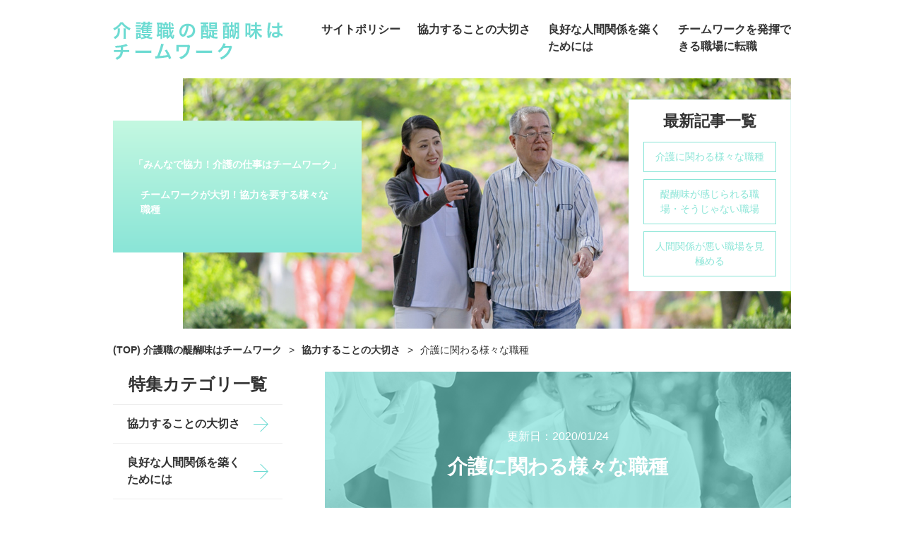

--- FILE ---
content_type: text/html; charset=UTF-8
request_url: https://teamworkkaigo.net/%E5%A4%A7%E5%88%87/%E6%A7%98%E3%80%85/
body_size: 22921
content:
<!DOCTYPE html>
<html lang="ja">
<head>
<meta charset="UTF-8">
<meta http-equiv="X-UA-Compatible" content="IE=edge">
<meta name="keywords" content="職種,協力,大切,様々" />
<meta name="description" content="介護現場では、介護職や看護職員などをはじめとする様々な職種の人々が協力しながら働いています。介護関連の施設はそれぞれ求められている役割が異なっているものの、配置されるべき職種はどこもほとんど同じです。" />
<meta name='robots' content='max-image-preview:large' />
<meta name="viewport" content="width=device-width, initial-scale=1">
<meta name="author" content="team_care">
<meta name="copyright" content="Copyright (C) 2020 介護職の醍醐味はチームワーク All Rights Reserved.">
<title>介護に関わる様々な職種 | 介護職の醍醐味はチームワーク</title>
<link rel="stylesheet" href="https://teamworkkaigo.net/wp-content/themes/teamwork/style.css">
<style id='global-styles-inline-css' type='text/css'>
:root{--wp--preset--aspect-ratio--square: 1;--wp--preset--aspect-ratio--4-3: 4/3;--wp--preset--aspect-ratio--3-4: 3/4;--wp--preset--aspect-ratio--3-2: 3/2;--wp--preset--aspect-ratio--2-3: 2/3;--wp--preset--aspect-ratio--16-9: 16/9;--wp--preset--aspect-ratio--9-16: 9/16;--wp--preset--color--black: #000000;--wp--preset--color--cyan-bluish-gray: #abb8c3;--wp--preset--color--white: #ffffff;--wp--preset--color--pale-pink: #f78da7;--wp--preset--color--vivid-red: #cf2e2e;--wp--preset--color--luminous-vivid-orange: #ff6900;--wp--preset--color--luminous-vivid-amber: #fcb900;--wp--preset--color--light-green-cyan: #7bdcb5;--wp--preset--color--vivid-green-cyan: #00d084;--wp--preset--color--pale-cyan-blue: #8ed1fc;--wp--preset--color--vivid-cyan-blue: #0693e3;--wp--preset--color--vivid-purple: #9b51e0;--wp--preset--gradient--vivid-cyan-blue-to-vivid-purple: linear-gradient(135deg,rgb(6,147,227) 0%,rgb(155,81,224) 100%);--wp--preset--gradient--light-green-cyan-to-vivid-green-cyan: linear-gradient(135deg,rgb(122,220,180) 0%,rgb(0,208,130) 100%);--wp--preset--gradient--luminous-vivid-amber-to-luminous-vivid-orange: linear-gradient(135deg,rgb(252,185,0) 0%,rgb(255,105,0) 100%);--wp--preset--gradient--luminous-vivid-orange-to-vivid-red: linear-gradient(135deg,rgb(255,105,0) 0%,rgb(207,46,46) 100%);--wp--preset--gradient--very-light-gray-to-cyan-bluish-gray: linear-gradient(135deg,rgb(238,238,238) 0%,rgb(169,184,195) 100%);--wp--preset--gradient--cool-to-warm-spectrum: linear-gradient(135deg,rgb(74,234,220) 0%,rgb(151,120,209) 20%,rgb(207,42,186) 40%,rgb(238,44,130) 60%,rgb(251,105,98) 80%,rgb(254,248,76) 100%);--wp--preset--gradient--blush-light-purple: linear-gradient(135deg,rgb(255,206,236) 0%,rgb(152,150,240) 100%);--wp--preset--gradient--blush-bordeaux: linear-gradient(135deg,rgb(254,205,165) 0%,rgb(254,45,45) 50%,rgb(107,0,62) 100%);--wp--preset--gradient--luminous-dusk: linear-gradient(135deg,rgb(255,203,112) 0%,rgb(199,81,192) 50%,rgb(65,88,208) 100%);--wp--preset--gradient--pale-ocean: linear-gradient(135deg,rgb(255,245,203) 0%,rgb(182,227,212) 50%,rgb(51,167,181) 100%);--wp--preset--gradient--electric-grass: linear-gradient(135deg,rgb(202,248,128) 0%,rgb(113,206,126) 100%);--wp--preset--gradient--midnight: linear-gradient(135deg,rgb(2,3,129) 0%,rgb(40,116,252) 100%);--wp--preset--font-size--small: 13px;--wp--preset--font-size--medium: 20px;--wp--preset--font-size--large: 36px;--wp--preset--font-size--x-large: 42px;--wp--preset--spacing--20: 0.44rem;--wp--preset--spacing--30: 0.67rem;--wp--preset--spacing--40: 1rem;--wp--preset--spacing--50: 1.5rem;--wp--preset--spacing--60: 2.25rem;--wp--preset--spacing--70: 3.38rem;--wp--preset--spacing--80: 5.06rem;--wp--preset--shadow--natural: 6px 6px 9px rgba(0, 0, 0, 0.2);--wp--preset--shadow--deep: 12px 12px 50px rgba(0, 0, 0, 0.4);--wp--preset--shadow--sharp: 6px 6px 0px rgba(0, 0, 0, 0.2);--wp--preset--shadow--outlined: 6px 6px 0px -3px rgb(255, 255, 255), 6px 6px rgb(0, 0, 0);--wp--preset--shadow--crisp: 6px 6px 0px rgb(0, 0, 0);}:where(.is-layout-flex){gap: 0.5em;}:where(.is-layout-grid){gap: 0.5em;}body .is-layout-flex{display: flex;}.is-layout-flex{flex-wrap: wrap;align-items: center;}.is-layout-flex > :is(*, div){margin: 0;}body .is-layout-grid{display: grid;}.is-layout-grid > :is(*, div){margin: 0;}:where(.wp-block-columns.is-layout-flex){gap: 2em;}:where(.wp-block-columns.is-layout-grid){gap: 2em;}:where(.wp-block-post-template.is-layout-flex){gap: 1.25em;}:where(.wp-block-post-template.is-layout-grid){gap: 1.25em;}.has-black-color{color: var(--wp--preset--color--black) !important;}.has-cyan-bluish-gray-color{color: var(--wp--preset--color--cyan-bluish-gray) !important;}.has-white-color{color: var(--wp--preset--color--white) !important;}.has-pale-pink-color{color: var(--wp--preset--color--pale-pink) !important;}.has-vivid-red-color{color: var(--wp--preset--color--vivid-red) !important;}.has-luminous-vivid-orange-color{color: var(--wp--preset--color--luminous-vivid-orange) !important;}.has-luminous-vivid-amber-color{color: var(--wp--preset--color--luminous-vivid-amber) !important;}.has-light-green-cyan-color{color: var(--wp--preset--color--light-green-cyan) !important;}.has-vivid-green-cyan-color{color: var(--wp--preset--color--vivid-green-cyan) !important;}.has-pale-cyan-blue-color{color: var(--wp--preset--color--pale-cyan-blue) !important;}.has-vivid-cyan-blue-color{color: var(--wp--preset--color--vivid-cyan-blue) !important;}.has-vivid-purple-color{color: var(--wp--preset--color--vivid-purple) !important;}.has-black-background-color{background-color: var(--wp--preset--color--black) !important;}.has-cyan-bluish-gray-background-color{background-color: var(--wp--preset--color--cyan-bluish-gray) !important;}.has-white-background-color{background-color: var(--wp--preset--color--white) !important;}.has-pale-pink-background-color{background-color: var(--wp--preset--color--pale-pink) !important;}.has-vivid-red-background-color{background-color: var(--wp--preset--color--vivid-red) !important;}.has-luminous-vivid-orange-background-color{background-color: var(--wp--preset--color--luminous-vivid-orange) !important;}.has-luminous-vivid-amber-background-color{background-color: var(--wp--preset--color--luminous-vivid-amber) !important;}.has-light-green-cyan-background-color{background-color: var(--wp--preset--color--light-green-cyan) !important;}.has-vivid-green-cyan-background-color{background-color: var(--wp--preset--color--vivid-green-cyan) !important;}.has-pale-cyan-blue-background-color{background-color: var(--wp--preset--color--pale-cyan-blue) !important;}.has-vivid-cyan-blue-background-color{background-color: var(--wp--preset--color--vivid-cyan-blue) !important;}.has-vivid-purple-background-color{background-color: var(--wp--preset--color--vivid-purple) !important;}.has-black-border-color{border-color: var(--wp--preset--color--black) !important;}.has-cyan-bluish-gray-border-color{border-color: var(--wp--preset--color--cyan-bluish-gray) !important;}.has-white-border-color{border-color: var(--wp--preset--color--white) !important;}.has-pale-pink-border-color{border-color: var(--wp--preset--color--pale-pink) !important;}.has-vivid-red-border-color{border-color: var(--wp--preset--color--vivid-red) !important;}.has-luminous-vivid-orange-border-color{border-color: var(--wp--preset--color--luminous-vivid-orange) !important;}.has-luminous-vivid-amber-border-color{border-color: var(--wp--preset--color--luminous-vivid-amber) !important;}.has-light-green-cyan-border-color{border-color: var(--wp--preset--color--light-green-cyan) !important;}.has-vivid-green-cyan-border-color{border-color: var(--wp--preset--color--vivid-green-cyan) !important;}.has-pale-cyan-blue-border-color{border-color: var(--wp--preset--color--pale-cyan-blue) !important;}.has-vivid-cyan-blue-border-color{border-color: var(--wp--preset--color--vivid-cyan-blue) !important;}.has-vivid-purple-border-color{border-color: var(--wp--preset--color--vivid-purple) !important;}.has-vivid-cyan-blue-to-vivid-purple-gradient-background{background: var(--wp--preset--gradient--vivid-cyan-blue-to-vivid-purple) !important;}.has-light-green-cyan-to-vivid-green-cyan-gradient-background{background: var(--wp--preset--gradient--light-green-cyan-to-vivid-green-cyan) !important;}.has-luminous-vivid-amber-to-luminous-vivid-orange-gradient-background{background: var(--wp--preset--gradient--luminous-vivid-amber-to-luminous-vivid-orange) !important;}.has-luminous-vivid-orange-to-vivid-red-gradient-background{background: var(--wp--preset--gradient--luminous-vivid-orange-to-vivid-red) !important;}.has-very-light-gray-to-cyan-bluish-gray-gradient-background{background: var(--wp--preset--gradient--very-light-gray-to-cyan-bluish-gray) !important;}.has-cool-to-warm-spectrum-gradient-background{background: var(--wp--preset--gradient--cool-to-warm-spectrum) !important;}.has-blush-light-purple-gradient-background{background: var(--wp--preset--gradient--blush-light-purple) !important;}.has-blush-bordeaux-gradient-background{background: var(--wp--preset--gradient--blush-bordeaux) !important;}.has-luminous-dusk-gradient-background{background: var(--wp--preset--gradient--luminous-dusk) !important;}.has-pale-ocean-gradient-background{background: var(--wp--preset--gradient--pale-ocean) !important;}.has-electric-grass-gradient-background{background: var(--wp--preset--gradient--electric-grass) !important;}.has-midnight-gradient-background{background: var(--wp--preset--gradient--midnight) !important;}.has-small-font-size{font-size: var(--wp--preset--font-size--small) !important;}.has-medium-font-size{font-size: var(--wp--preset--font-size--medium) !important;}.has-large-font-size{font-size: var(--wp--preset--font-size--large) !important;}.has-x-large-font-size{font-size: var(--wp--preset--font-size--x-large) !important;}
/*# sourceURL=global-styles-inline-css */
</style>
<style id='wp-img-auto-sizes-contain-inline-css' type='text/css'>
img:is([sizes=auto i],[sizes^="auto," i]){contain-intrinsic-size:3000px 1500px}
/*# sourceURL=wp-img-auto-sizes-contain-inline-css */
</style>
</head>
<body id="top" itemscope itemtype="http://schema.org/Webpage">
<!-- header -->
<header class="ghead">
    <div class="header boxWrap">
        <a href="/">
            <img src="https://teamworkkaigo.net/wp-content/themes/teamwork/images/logo.gif" width="241" height="55" alt="介護職の醍醐味はチームワーク">
        </a>
        <nav class="gnav">
            <div class="menu-gnav-container"><ul id="menu-gnav" class="menu"><li id="menu-item-37" class="menu-item menu-item-type-post_type menu-item-object-page menu-item-37"><a href="https://teamworkkaigo.net/%e3%82%b5%e3%82%a4%e3%83%88%e3%83%9d%e3%83%aa%e3%82%b7%e3%83%bc/">サイトポリシー</a></li>
<li id="menu-item-38" class="menu-item menu-item-type-taxonomy menu-item-object-category current-post-ancestor current-menu-parent current-post-parent menu-item-38"><a href="https://teamworkkaigo.net/%e5%a4%a7%e5%88%87/">協力することの大切さ</a></li>
<li id="menu-item-39" class="menu-item menu-item-type-taxonomy menu-item-object-category menu-item-39"><a href="https://teamworkkaigo.net/%e4%ba%ba%e9%96%93%e9%96%a2%e4%bf%82/">良好な人間関係を築くためには</a></li>
<li id="menu-item-40" class="menu-item menu-item-type-taxonomy menu-item-object-category menu-item-40"><a href="https://teamworkkaigo.net/%e8%bb%a2%e8%81%b7/">チームワークを発揮できる職場に転職</a></li>
</ul></div>        </nav>
<!--sp-menu-->
<div id="sp-gnav">
	<input id="nav-input" type="checkbox" class="nav-unshown">
	<label id="nav-open" for="nav-input"><span></span></label>
	<label class="nav-unshown" id="nav-close" for="nav-input"></label>
	<div id="nav-content">
		<div class="menu-gnav-container"><ul id="menu-gnav-1" class="menu"><li class="menu-item menu-item-type-post_type menu-item-object-page menu-item-37"><a href="https://teamworkkaigo.net/%e3%82%b5%e3%82%a4%e3%83%88%e3%83%9d%e3%83%aa%e3%82%b7%e3%83%bc/">サイトポリシー</a></li>
<li class="menu-item menu-item-type-taxonomy menu-item-object-category current-post-ancestor current-menu-parent current-post-parent menu-item-38"><a href="https://teamworkkaigo.net/%e5%a4%a7%e5%88%87/">協力することの大切さ</a></li>
<li class="menu-item menu-item-type-taxonomy menu-item-object-category menu-item-39"><a href="https://teamworkkaigo.net/%e4%ba%ba%e9%96%93%e9%96%a2%e4%bf%82/">良好な人間関係を築くためには</a></li>
<li class="menu-item menu-item-type-taxonomy menu-item-object-category menu-item-40"><a href="https://teamworkkaigo.net/%e8%bb%a2%e8%81%b7/">チームワークを発揮できる職場に転職</a></li>
</ul></div>	</div>
</div>
<!--/sp-menu-->
		
		
    </div>
    <div class="mainVisual boxWrap">
        <div class="text fl">
            <p>「みんなで協力！介護の仕事はチームワーク」</p>
            <h1>チームワークが大切！協力を要する様々な職種</h1>
        </div>
        <div class="menu2 fr">
            <p>最新記事一覧</p>
            <ul><li><a href="https://teamworkkaigo.net/%e5%a4%a7%e5%88%87/%e6%a7%98%e3%80%85/">介護に関わる様々な職種</a></li><li><a href="https://teamworkkaigo.net/%e8%bb%a2%e8%81%b7/%e8%81%b7%e5%a0%b4/">醍醐味が感じられる職場・そうじゃない職場</a></li><li><a href="https://teamworkkaigo.net/%e8%bb%a2%e8%81%b7/%e8%a6%8b%e6%a5%b5%e3%82%81/">人間関係が悪い職場を見極める</a></li></ul>        </div>
    </div>
    <div class="breadcrumb">
        <ul itemprop="Breadcrumb" itemscope itemtype="http://schema.org/BreadcrumbList"><li itemprop="itemListElement" itemscope itemtype="http://schema.org/ListItem"><a itemprop="item" href="https://teamworkkaigo.net"><span itemprop="name">(TOP) 介護職の醍醐味はチームワーク</span></a><meta itemprop="position" content="1" /></li><li>></li><li itemprop="itemListElement" itemscope itemtype="http://schema.org/ListItem"><a itemprop="item" href="https://teamworkkaigo.net/%e5%a4%a7%e5%88%87/"><span itemprop="name">協力することの大切さ</span></a><meta itemprop="position" content="2" /></li><li>></li><li itemprop="itemListElement" itemscope itemtype="http://schema.org/ListItem"><span itemprop="name">介護に関わる様々な職種</span><meta itemprop="position" content="3" /></li></ul>    </div>
</header>
<!-- /header --><div class="contents" id="scoll">
    <article class="detailContents main fr">
        <div class="detailHeader">
            <img src="https://teamworkkaigo.net/wp-content/themes/teamwork/images/2-1.jpg" width="710" height="710" alt="介護に関わる様々な職種">
            <div>
                <time>更新日：2020/01/24</time>
                <h2>介護に関わる様々な職種</h2>
            </div>
        </div>
        <div class="detailPost">
        <h3>介護現場で必要とされる職種は多い</h3>
<p>介護現場では、介護職以外の様々な職種の人が働いています。医療に関することは、医療の専門資格を持った看護職員の手が必要です。しかし、看護職員だけでは要介護者の日常生活全般を支えることはできないので、介護職をはじめとする様々な専門家の手が必要になります。<br>
介護保険サービスには、特別養護老人ホーム、介護老人保健施設、療養型医療施設の3つがあります。これらの施設にはそれぞれ役割があり、求められていることも異なります。しかし、各施設内に配置されている職種にはそれほど変わりがありません。例えば、特別養護老人ホームの場合、施設ケアマネや生活相談員、医師、介護職員、看護職員、機能訓練指導員、事務員、調理師、管理栄養士、歯科衛生士などが配置されます。医師や調理師に関しては、常勤している場合もあれば委託の場合もあります。どのような形にせよ、介護現場で働く人々が1つのチームとなり、協力しながら入所者のケアを行っていくことが大切です。</p>

<h3>介護現場で働く職種</h3>
<p>介護施設に入所するにあたって最初の窓口となるのが「生活相談員」です。施設に入所を希望している人がどのような状態であるかをまず把握し、入所を希望する理由を確かめます。入所する場合には、入所の優先順位や入所までの待機期間の過ごし方など、介護施設に入所するために必要となる様々な調整を行います。施設ケアマネとの役割が重なる部分もあることは確かですが、それぞれ異なる職種です。<br>
「看護職員」は、入所者の健康管理に関することを全般的に対応します。服薬方法の指導や診察の必要性の判断などは、すべて看護職員が担当する分野です。診察や治療が必要と判断されれば、施設担当の医師へとつなぎます。<br>
「管理栄養士」は、入所者の食事の摂取量や食事内容、栄養状態などを、食事制限の有無など全体的な要素をふまえて判断し、その人に合う栄養ケアプランを作成します。実施されている栄養ケアプランの経過を観察し、必要に応じて対応していきます。<br>
「機能訓練指導員」は、入所者の心身の状態に応じた機能訓練計画を立てます。身体を動かしたり頭を動かしたりと、機能訓練の内容は入所者の状態によってそれぞれ異なります。この際、入所者が無理なくリハビリを楽しめるよう、ゲーム要素を動きに取り入れるなどの工夫が必要になる場合もあります。<br>
「歯科衛生士」は、入所者の口腔ケアを実施します。常駐ではなく週に1回施設に訪問してケアや指導を行います。個別対応が必要と判断された入所者には、その人の状態に応じた口腔ケアマネジメントが計画され、治療が必要と判断されれば歯科医師へとつなげます。</p>        </div>
    </article>
    <!-- side -->
<article class="side fl">
    <div>
        <h3>特集カテゴリ一覧</h3>
        <ul>
            
<li><a href="https://teamworkkaigo.net/%e5%a4%a7%e5%88%87/">協力することの大切さ</a></li>

<li><a href="https://teamworkkaigo.net/%e4%ba%ba%e9%96%93%e9%96%a2%e4%bf%82/">良好な人間関係を築くためには</a></li>
        </ul>
    </div>
    <div>
        <h3>おすすめ記事</h3>
        <a href="https://teamworkkaigo.net/%e4%ba%ba%e9%96%93%e9%96%a2%e4%bf%82/%e3%82%b3%e3%83%84/">
    <img src="https://teamworkkaigo.net/wp-content/themes/teamwork/images/3-2.jpg" width="240" height="240" alt="介護現場における人間関係のコツ">
</a>
<a href="https://teamworkkaigo.net/%e4%ba%ba%e9%96%93%e9%96%a2%e4%bf%82/%e3%82%b3%e3%83%84/">介護現場における人間関係のコツ</a>    </div>
</article>
<!-- /side -->    <!-- recommend -->
<div class="recommend main fr">
    <div>
        <img src="https://teamworkkaigo.net/wp-content/themes/teamwork/images/4-3.jpg" width="660" height="660" alt="転職エージェントに相談しよう">
        <p>今の職場に不満がある人へ</p>
    </div>
        <ul>
            
<!-- 1件目 -->
<li>
    <a href="https://teamworkkaigo.net/%e8%bb%a2%e8%81%b7/%e7%9b%b8%e8%ab%87/">転職エージェントに相談しよう</a>
    <p>今の職場に対する不満があり、自分の努力ではどうにもならない状態ならば、チームワークを発揮できる職場への転職を検討してみましょう。転職を成功させるポイントは、転職と介護業界について詳しい相談相手がうまく見つけられるかどうかです。身近にそのような人がいないのであれば、介護業界に特化した転職エージェントに相談してみましょう。求人の紹介だけでなく、転職活動全般から就業後まで徹底的にサポートしてもらえます。</p>
</li>

<!-- 2件目以降 -->
<li><a href="https://teamworkkaigo.net/%e8%bb%a2%e8%81%b7/%e8%81%b7%e5%a0%b4/">醍醐味が感じられる職場・そうじゃない職場</a></li>

<!-- 2件目以降 -->
<li><a href="https://teamworkkaigo.net/%e5%a4%a7%e5%88%87/%e9%9b%a3%e3%81%97%e3%81%84/">協力は大切だが難しい部分も</a></li>
        </ul>
    </div>
<!-- /recommend --></div>
<!-- footer -->
<footer>
    <div class="mv">
        <div class="boxWrap">
            <a href="#">
                <img src="https://teamworkkaigo.net/wp-content/themes/teamwork/images/back_top.png" width="37" height="37" alt="トップに戻る">
            </a>
        </div>
    </div>
    <div class="footer_bottom boxWrap">
        <div class="footer fl">
            <nav class="fnav">
            <div class="menu-fnav-container"><ul id="menu-fnav" class="menu"><li id="menu-item-41" class="menu-item menu-item-type-taxonomy menu-item-object-category current-post-ancestor current-menu-parent current-post-parent menu-item-41"><a href="https://teamworkkaigo.net/%e5%a4%a7%e5%88%87/">協力することの大切さ</a></li>
<li id="menu-item-42" class="menu-item menu-item-type-taxonomy menu-item-object-category menu-item-42"><a href="https://teamworkkaigo.net/%e4%ba%ba%e9%96%93%e9%96%a2%e4%bf%82/">良好な人間関係を築くためには</a></li>
<li id="menu-item-43" class="menu-item menu-item-type-taxonomy menu-item-object-category menu-item-43"><a href="https://teamworkkaigo.net/%e8%bb%a2%e8%81%b7/">チームワークを発揮できる職場に転職</a></li>
</ul></div>            </nav>
        </div>
        <div class="about_copyright fr">
            <div class="about">
                <span>このサイトについて</span>
                <p>様々な職種と関わりあいながら仕事をする介護職。他の職種と協力しあうことの難しさやチームワークの重要性などについて考えるためのサイトです。</p>
            </div>
            <small>Copyright (C) 2020 介護職の醍醐味はチームワーク | All Rights Reserved.</small>
        </div>
    </div>
</footer>
<!-- /footer -->
<script type="speculationrules">
{"prefetch":[{"source":"document","where":{"and":[{"href_matches":"/*"},{"not":{"href_matches":["/wp-*.php","/wp-admin/*","/wp-content/uploads/*","/wp-content/*","/wp-content/plugins/*","/wp-content/themes/teamwork/*","/*\\?(.+)"]}},{"not":{"selector_matches":"a[rel~=\"nofollow\"]"}},{"not":{"selector_matches":".no-prefetch, .no-prefetch a"}}]},"eagerness":"conservative"}]}
</script>
</body>
</html>

--- FILE ---
content_type: text/css
request_url: https://teamworkkaigo.net/wp-content/themes/teamwork/style.css
body_size: 17459
content:
@charset "UTF-8";

/*======================================================================
  Reset CSS for HTML5
======================================================================*/
html, body, div, span, object, iframe,
h1, h2, h3, h4, h5, h6, p, blockquote, pre,
abbr, address, cite, code,
del, dfn, em, img, ins, kbd, q, samp,
small, strong, sub, sup, var,
b, i,
dl, dt, dd, ol, ul, li,
fieldset, form, label, legend,
table, caption, tbody, tfoot, thead, tr, th, td,
article, aside, canvas, details, figcaption, figure,
footer, header, main, menu, nav, section, summary,
time, mark, audio, video {
    margin:0;
    padding:0;
    border:0;
    outline:0;
    font-size:100%;
    vertical-align:baseline;
    background:transparent;
}
ul {
    list-style:none;
}
blockquote, q {
    quotes:none;
}
blockquote:before, blockquote:after,
q:before, q:after {
    content:'';
    content:none;
}
a {
    margin:0;
    padding:0;
    font-size:100%;
    vertical-align:baseline;
    background:transparent;
}
img {
    line-height: 1;
}

/*change colours to suit your needs*/
ins {
    background-color:#ff9;
    color:#333;
    text-decoration:none;
}
mark {
    background-color:#ff9;
    color:#333;
    font-style:italic;
    font-weight:bold;
}
del {
    text-decoration: line-through;
}
abbr[title], dfn[title] {
    border-bottom:1px dotted;
    cursor:help;
}
table {
    border-collapse:collapse;
    border-spacing:0;
}
hr {
    display:block;
    height:1px;
    border:0;
    border-top:1px solid #cccccc;
    margin:1em 0;
    padding:0;
}
input, select {
    vertical-align:middle;
}


/*======================================================================
  BASIC
======================================================================*/
html,body {
    box-sizing: border-box;
    height: 100%;
}
body {
    min-width: 960px;
    line-height: 1.5;
    font-family:Avenir , "Open Sans" , "Helvetica Neue" , Helvetica , Arial , Verdana , Roboto , "游ゴシック" , "Yu Gothic" , "游ゴシック体" , "YuGothic" , "ヒラギノ角ゴ Pro W3" , "Hiragino Kaku Gothic Pro" , "Meiryo UI" , "メイリオ" , Meiryo , "ＭＳ Ｐゴシック" , "MS PGothic" , sans-serif;
    font-size: 14px;
    color: #333;
    -webkit-font-smoothing: antialiased;
}

h2, h2 a, h2 span { 
    color: #333;
    font-weight: bold; 
    font-size: 20px;
}
h2 {
    font-size: 24px;
}
h3, h3 a, h4, h4 a, h4 span, h5, h5 a, h5 span {
    color: #333;
    font-weight: bold;
}

p { 
    line-height: 1.8;
}

a { text-decoration: none; color: #333;}
a:hover { color: #6bdad2;}

/* mouseover - opacity */
body a:hover,
body a img:hover {
	-ms-filter: "progid:DXImageTransform.Microsoft.Alpha(Opacity=70)";
	filter: alpha(opacity=70);
	opacity: 0.7;
}
body a:hover {
    opacity: 1;
}
/*======================================================================
  FORMAT
======================================================================*/
/* block class */
.contents {
	width: 960px;
    margin: 0 auto;
    background: #fff;
}
.main {
    width: 660px;
}
.side { 
    width: 240px;
}

.boxWrap {
    overflow: hidden;
	width: 960px;
    margin: 0 auto;
}

/* clearFix */
.contents:after,
.clearfix:after { content: ""; clear: both; display: block;}

/* float */
.fl { float: left;}
.fr { float: right;}


/*======================================================================
  HEADER
======================================================================*/
/* header - global navi */
.header,
.gnav ul {
    display: flex;
    justify-content: space-between;
}
.header {
    padding: 30px 0 20px;
}
.gnav ul {
    width: 665px
}
.gnav ul li a {
    display: block;
    width: 160px;
    padding-bottom: 5px;
    font-weight: bold;
    font-size: 16px;
    border-bottom: 1px #fff solid;
}
.gnav ul li:first-child a {
    width: 112px;
}
.gnav ul li a:hover {
    opacity: 1;
    color: #333;
    border-bottom: 1px #80e0d8 solid;
    text-decoration: none;
}
/* ハンバーガーメニュー用のグロナビを非表示にする */
#sp-gnav {
    display: none;
}
/* header - main visual */
.mainVisual {
    height: 355px;
    background: url(images/mv.jpg) no-repeat right;
}

.text {
    width: 352px;
    margin-top: 60px;
    padding: 50px 25px;
    background: linear-gradient(#c4f8e1, #8ae5d7);
    box-sizing: border-box;
}
.text h1,
.text p {
    color: #fff;
    font-weight: bold;
}
.text h1 {
    width: 275px;
    margin: 0 auto;
}
.text p {
    margin-bottom: 20px;
    text-align: center;
}

.menu2 {
    width: 230px;
    margin-top: 30px;
    padding: 10px 20px 20px;
    border: 1px #e6f9f7 solid;
    background: #fff;
    box-sizing: border-box;
}
.menu2 p {
    font-weight: bold;
    font-size: 22px;
    text-align: center;
}
.menu2 ul li a {
    display: block;
    margin-top: 10px;
    padding: 10px 14px;
    border: #8ae5d7 1px solid;
    color: #8ae5d7;
    font-size: 14px;
    text-align: center;
}
.menu2 ul li a:hover {
    color: #fff;
    background: #8ae5d7;
}

/* breadcrumb */
.breadcrumb ul {
	display: block;
	width: 960px;
	margin: 0 auto;
	padding: 20px 0;
}
.breadcrumb ul li {
	display: inline-block;
	margin-left: 10px;
}
.breadcrumb ul li:first-child {
	margin-left: 0;
}
.breadcrumb ul li a span {
	font-weight: bold;
}

/*======================================================================
  FOOTER
======================================================================*/
footer{
    min-width: 960px;
    background: #64737a;
}
footer a,
footer small,
footer p,
footer span {
    color: #fff;
}
.mv {
    height: 277px;
    background: url(images/mv_footer.jpg) no-repeat right / cover;
}
.mv a {
    float: right;
    margin-top: 208px;
}
.footer_bottom {
    margin-top: 32px;
}
/* footer - nav */
.footer {
    display: flex;
    justify-content: space-between;
    width: 400px;
}
.fnav ul li a,
.flink ul li a {
    display: block;
    margin-bottom: 30px;
}
.fnav ul li a {
    padding-left : 30px;
    font-size: 16px;
    background: url(images/icon_footer.png)no-repeat;
}
.flink ul li a {
    padding-left : 25px;
    color: #ccc;
    background: url(images/icon_footer_close.png)no-repeat;
}
.flink ul li a:hover{
    color: #fff;
}
.fnav ul li a:hover,
.flink ul li a:hover {
    opacity: 1;
}


/* footer - Copyright */
.about_copyright {
    height: 260px;
    position: relative;
    width: 490px;
}
.about {
    position: absolute;
    top: 0;
    right: 0;
    width: 290px;
}
.about a {
    color: #ff491f;
    font-weight: bold;
}
.about a:hover {
    opacity: 0.7;
}
small {
    position: absolute;
    right: 0;
    bottom: 30px;
}

/*======================================================================
  MAIN
======================================================================*/

/* recommend */
.recommend {
    margin: 45px 0 55px;
}
.recommend div {
    display: table-cell;
    position: relative;
    width: 660px;
    height: 140px;
    overflow: hidden;
}
.recommend div img {
    position: absolute;
    top: -50%;
    right: -50%;
    bottom: -50%;
    left: -50%;
    margin: auto;
    -webkit-filter: brightness(0.7);
    -moz-filter: brightness(0.7);
    -o-filter: brightness(0.7);
    -ms-filter: brightness(0.7);
    filter: brightness(0.7);
}
.recommend div p {
    display: table-cell;
    position: relative;
    width: 660px;
    height: 100px;
    padding: 20px;
    color: #fff;
    font-weight: bold;
    font-size: 26px;
    text-align: center;
    vertical-align: middle;
    background: rgba(0,0,0,0.2);
}

.recommend li {
    display: flex;
    justify-content: space-between;
    flex-wrap: wrap;
    padding-top: 16px;
}
.recommend li a {
    padding-left: 17px;
    font-weight: bold;
    font-size: 18px;
}
.recommend li:nth-child(1) a {
    background: url(images/recommend_1.gif)no-repeat top 5px left 2px;
}
.recommend li:nth-child(2) a {
    background: url(images/recommend_2.gif)no-repeat top 5px left 1px;
}
.recommend li:nth-child(3) a {
    background: url(images/recommend_3.gif)no-repeat top 5px left;
}
.recommend li p {
    padding: 3px 0 0 17px;
}


/*======================================================================
  SIDE
======================================================================*/
.side > div h3 {
    margin-bottom: 10px;
    font-size: 24px;
    text-align: center;
}

.side > div:first-child {
    margin-bottom: 35px;
}
.side > div:first-child li {
    overflow: hidden;
    
    border-bottom: 1px #eee solid;
}
.side > div:first-child li:first-child {
    border-top: 1px #eee solid;
}
.side > div:first-child li a {
    display: block;
    padding: 15px 50px 15px 20px;
    font-weight: bold;
    font-size: 16px;
    background: url(images/icon_side.gif)no-repeat right 20px center;
}


.side > div:last-child a:nth-child(2) {
    display: block;
    position: relative;
    width: 240px;
    height: 120px;
    overflow: hidden;
}
.side > div:last-child a:nth-child(2) img {
    position: absolute;
    top: -50%;
    right: -50%;
    bottom: -50%;
    left: -50%;
    margin: auto;
}
.side > div:last-child a:nth-child(3) {
    display: block;
    margin: 15px 20px;
    font-weight: bold;
    font-size: 16px;
}

/*================================              ======================================
  INDEX
/* index - summary */
.index {
    display: flex;
    justify-content: space-between;
    padding: 30px;
    border: #f6fdfc 2px solid;
}
.index .index_txt {
    width: 340px;
}

/* index - cat */
.indexCategory {
    margin-top: 60px;
    background: #fff;
}
.indexCategory h2 {
    margin-bottom: 15px;
    font-size: 28px;
    text-align: center;
}
.indexCategory div {
    display: flex;
    justify-content: space-between;
    margin-bottom: 5px;
	align-items: flex-start;
}
.indexCategory div > a:first-child {
	border-radius: 50%;
}
.indexCategory img {
    border-radius: 50%;
}
.indexCategory a:last-child {
    display: block;
    width: 215px;
    font-weight: bold;
    font-size: 18px;
}
.indexCategory ul {
    display: flex;
    justify-content: space-between;
    flex-wrap: wrap;
}
.indexCategory ul li {
    width: 310px;
    margin-top: 30px;
}
.indexCategory ul li:nth-child(1),
.indexCategory ul li:nth-child(2) {
    margin-top: 0
}

/*======================================================================
  CATEGORY
======================================================================*/

/* categoryContents */
.categoryContents h2 {
    padding: 25px 48px;
    font-size: 28px;
    border: 2px #f2fcfb solid;
    text-align: center;
}

/* category - post head */
.categoryContents > p {
    margin: 30px 0 12px;
    font-weight: bold;
    font-size: 18px;
}
.categoryContents li:nth-child(2n+1) {
    background: #ecf3f9;
}
.categoryContents li {
    display: flex;
    justify-content: space-between;
    padding: 20px;
}
.categoryContents li:nth-child(2n+2):nth-last-child(1) {
    padding-bottom: 0;
    
}
.categoryContents li a {
    display: block;
}
.categoryContents div:last-child {
    width: 477px;
}
.categoryContents div h3 a {
    display: inline-block;
}
.categoryContents div:last-child a {
    font-weight: bold;
    font-size: 18px;
}
.categoryContents div:last-child > a:last-child {
    float: right;
    display: inline-block;
    margin-top: 15px;
    padding: 12px 35px;
    color: #6bdad2;
    font-size: 14px;
    border: #6bdad2 1px solid;
    background: #fff url(images/icon_more.png)no-repeat right 15px center;
}
.categoryContents div:last-child > a:last-child:hover {
    color: #fff;
    background: #6bdad2 url(images/icon_more_hover.png)no-repeat right 15px center;
}
.categoryContents div:first-child a {
    position: relative;
    width: 127px;
    height: 119px;
    overflow: hidden;
}
.categoryContents img {
    position: absolute;
    top: -50%;
    right: -50%;
    bottom: -50%;
    left: -50%;
    margin: auto;
}
.categoryContents time {
    display: block;
    width: 127px;
    padding: 7px 0;
    background: #fff;
    text-align: center;
    box-shadow: 0px 0px 10px rgba(107,218,210,0.6);
}

/*======================================================================
  DETAIL
======================================================================*/

/* detail - head */
.detailHeader {
    display: table-cell;
    position: relative;
    width: 695px;
    overflow: hidden;
}
.detailHeader div {
    display: table-cell;
    position: relative;
    width: 695px;
    padding: 80px 30px;
    text-align: center;
    vertical-align: middle;
    overflow: hidden;
    background: rgba(107,218,210,0.6);
}
.detailHeader img {
    position: absolute;
    top: -50%;
    right: -50%;
    bottom: -50%;
    left: -50%;
    margin: auto;
    -webkit-filter: grayscale(100%);
    -moz-filter: grayscale(100%);
    -ms-filter: grayscale(100%);
    filter: grayscale(100%);
}
.detailHeader h2,
.detailHeader time{
    color: #fff;
}
.detailHeader h2 {
    display: block;
    margin-top: 10px;
    font-size: 28px;
}
.detailHeader time {
    font-size: 16px;
}

/* detail - post head */

.detailPost h3 {
    margin: 30px 0 7px;
    padding-left: 10px;
    border-left: 3px #6bdad2 solid;
    color: #000;
    font-size: 18px;
}
.detailPost a {
    color: #ff491f;
    font-weight: bold;
    
}
.detailPost a:hover {
    opacity: 0.7;
    text-decoration: underline;
}
p + a.link_item {
    display: block;
    margin: 1em 0 0;
}
.link_item img:hover {
    opacity: 1;
    text-decoration: underline;
}

/* タブレット */
@media screen and (max-width: 959px) {
	* {
		box-sizing: border-box;
	}
	body {
		min-width:inherit;
	}
	.contents {
		width:95%;
	}
	.main {
		width:calc(100% - 260px);
	}
	.boxWrap {
		width:95%;
	}
	.mainVisual {
		background-size: 100%;
	}	
	.header, .gnav ul {
		flex-wrap: wrap;
	}	
	.gnav ul {
		width:100%;
	}
	.gnav ul li:first-child a {
		width:100%;
	}
	.text {
		width: 30%;
	}
	.text h1 {
		width:100%;
	}
	.menu2 {
	}
	.breadcrumb ul {
		width:95%;
	}
	footer{
		min-width:inherit;
	}
	.footer {
		width:100%;
	}
	.about_copyright {
		width:100%;
	}
	.about {
		width:100%;;
	}
	.recommend li p {
		padding: 0px;
	}
	.recommend div {
		width:100%;
	}
	.recommend div img {
		width:100%;
		height:auto;
	}
	.recommend div p {
		width:100%;
	}
	.side > div:last-child a:nth-child(2) {
		width:100%;
	}
	.side > div:last-child a:nth-child(2) img {
		width:100%;
		height:auto;
	}
	.index {
		flex-wrap: wrap;
	}
	.index .index_txt {
		width:100%;
	}	
	.index .index_txt h2 > img{
		width:100%;
		height:auto;
	}	
	.indexCategory ul li {
	}	
	.categoryContents li {
		flex-wrap: wrap;
	}
	.categoryContents div:last-child {
		width:100%;
	}	
	.categoryContents div:first-child a {
		width:100%;
	}
	.categoryContents img {
		width:100%;
		height:auto;
		position: static;
	}
	.categoryContents time {
		width:100%;
	}	
	.detailHeader {
		width:100%;
	}
	.detailHeader div {
		width:100%;
	}
	.detailHeader img {
		width:100%;
		height:auto;
	}	
	.detailPost a img{
		width:100%;
		height:auto;
	}


}	
/* スマートフォン */
@media screen and (max-width: 414px) {
	.main {
		width:100%;
	}
	.mainVisual {
		height: auto;
	}
	.mv {
		background: url(images/mv_footer.jpg) no-repeat right / 100%;
	}
	.side { 
		margin: 20px auto;
	}	
	.menu2 {
		width: 100%;
		margin-top: 150px;
	}
	.text {
		width: 100%;
		margin-top: 0px;
	}
	.fl {
		float:none;
	}	
	.mv a {
		float:none;
	}
	categoryContents div:last-child > a:last-child {
		float:none;
	}
	.gnav {
		display: none; /* PC用のグロナビを非表示にする */
	}

	#sp-gnav {
		display: block; /* ハンバーガーメニュー用のグロナビを表示する */
		padding: 20px; /* ハンバーガーの三本線が端っこに寄りすぎているので余白入れる */
		position: relative;
	}

	/*チェックボックス等は非表示に*/
	.nav-unshown {
		display:none;
	}

	/*アイコンのスペース*/
	#nav-open {
		display: inline-block;
		width: 30px;
		height: 22px;
		vertical-align: middle;
	}

	/*ハンバーガーアイコンをCSSだけで表現*/
	#nav-open span, #nav-open span:before, #nav-open span:after {
		position: absolute;
		height: 3px;/*線の太さ*/
		width: 25px;/*長さ*/
		border-radius: 3px;
		background: #555;
		display: block;
		content: '';
		cursor: pointer;
	}
	#nav-open span:before {
		bottom: -8px;
	}
	#nav-open span:after {
		bottom: -16px;
	}

	/*閉じる用の薄黒カバー*/
	#nav-close {
		display: none;/*はじめは隠しておく*/
		position: fixed;
		z-index: 99;
		top: 0;/*全体に広がるように*/
		left: 0;
		width: 100%;
		height: 100%;
		background: black;
		opacity: 0;
		transition: .3s ease-in-out;
	}

	/*中身*/
	#nav-content {
		overflow: auto;
		position: fixed;
		top: 0;
		left: 0;
		z-index: 9999;/*最前面に*/
		width: 80%;/*右側に隙間を作る（閉じるカバーを表示）*/
		max-width: 330px;/*最大幅（調整してください）*/
		height: 100%;
		background: #fff;/*背景色*/
		transition: .3s ease-in-out;/*滑らかに表示*/
		-webkit-transform: translateX(-105%);
		transform: translateX(-105%);/*左に隠しておく*/
	}

	#nav-content li {
		padding: 10px;
	}

	/*チェックが入ったらもろもろ表示*/
	#nav-input:checked ~ #nav-close {
		display: block;/*カバーを表示*/
		opacity: .5;
	}

	#nav-input:checked ~ #nav-content {
		-webkit-transform: translateX(0%);
		transform: translateX(0%);/*中身を表示（右へスライド）*/
		box-shadow: 6px 0 25px rgba(0,0,0,.15);
	}


}